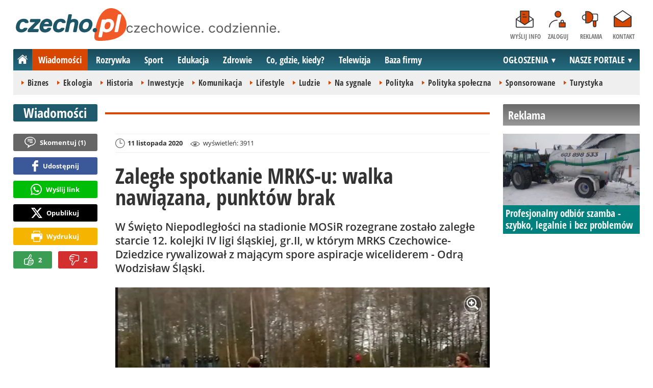

--- FILE ---
content_type: text/html; charset=UTF-8
request_url: https://www.czecho.pl/wiadomosci/31807-zalegle-spotkanie-mrks-u-walka-nawiazana-punktow-brak-czechowice-dziedzice
body_size: 12487
content:
<!DOCTYPE html>
<html lang="pl-PL">

<head>
	<link rel="dns-prefetch" href="//connect.facebook.net">
	<link rel="dns-prefetch" href="//img.czecho.pl">
	<link rel="dns-prefetch" href="//galeria.czecho.pl">
	<link rel="dns-prefetch" href="//reklama.pless-intermedia.pl">
	<link rel="dns-prefetch" href="//s1.pless-intermedia.pl">
	<link rel="dns-prefetch" href="//pagead2.googlesyndication.com">
	<link rel="dns-prefetch" href="//google-analytics.com">
	<link rel="dns-prefetch" href="//komentarze.czecho.pl">
	<link rel="dns-prefetch" href="//cmp.optad360.io">
	<link rel="dns-prefetch" href="//get.optad360.io">
	<link rel="preload" href="/public/fonts/OpenSans-Bold.woff2" crossorigin="anonymous" as="font" type="font/woff2">
	<link rel="preload" href="/public/fonts/OpenSans-Regular.woff2" crossorigin="anonymous" as="font" type="font/woff2">
	<link rel="preload" href="/public/fonts/OpenSansCondensed-Bold.woff2" crossorigin="anonymous" as="font" type="font/woff2">
	<link rel="preload" as="style" href="/public/style-1.2.87.css">
	<link rel="preload" as="script" href="/public/scripts-1.0.50.js">
	<meta http-equiv="Content-Type" content="text/html; charset=utf-8" />
	<meta name="viewport" content="width=device-width,initial-scale=1">
			<!-- Google tag (gtag.js) -->
		<script async src="https://www.googletagmanager.com/gtag/js?id=G-HPKF178N85"></script>
		<script>
			window.dataLayer = window.dataLayer || [];

			function gtag() {
				dataLayer.push(arguments);
			}
			gtag('js', new Date());

			gtag('config', 'G-HPKF178N85');
		</script>
		<title>czecho.pl: Zaległe spotkanie MRKS-u: walka nawiązana, punktów brak - Czechowice-Dziedzice</title>
<meta property="og:type" content="article">
<meta property="og:title" content="Zaległe spotkanie MRKS-u: walka nawiązana, punktów brak">
<meta name="twitter:title" content="Zaległe spotkanie MRKS-u: walka nawiązana, punktów brak">
<meta name="description" content="W Święto Niepodległości na stadionie MOSiR rozegrane zostało zaległe starcie 12. kolejki IV ligi śląskiej, gr.II, w którym MRKS Czechowice-Dziedzice rywalizował z mającym spore aspiracje wiceliderem - Odrą Wodzisław Śląski.">
<meta property="og:description" content="W Święto Niepodległości na stadionie MOSiR rozegrane zostało zaległe starcie 12. kolejki IV ligi śląskiej, gr.II, w którym MRKS Czechowice-Dziedzice rywalizował z mającym spore aspiracje wiceliderem - Odrą Wodzisław Śląski.">
<meta name="twitter:description" content="W Święto Niepodległości na stadionie MOSiR rozegrane zostało zaległe starcie 12. kolejki IV ligi śląskiej, gr.II, w którym MRKS Czechowice-Dziedzice rywalizował z mającym spore aspiracje wiceliderem - Odrą Wodzisław Śląski.">
<meta name="keywords" content="MRKS Czechowice-Dziedzice, Piłka nożna, Czechowice-Dziedzice, Bramki:, MRKS:, Odra:, Żółte kartki:">
<meta property="og:url" content="https://www.czecho.pl/wiadomosci/31807-zalegle-spotkanie-mrks-u-walka-nawiazana-punktow-brak-czechowice-dziedzice">
<meta name="thumbnailUrl" content="https://img.czecho.pl/ib/fff5e208cce838decfaf736684cd7e7b/7/2020/11/mrks_czechowice_dziedzice_odra_wodzislaw_slaski_walka_nawiazana_punktow_brak_0dcb.jpg">
<meta property="og:image" content="https://img.czecho.pl/2020/11/mrks_czechowice_dziedzice_odra_wodzislaw_slaski_walka_nawiazana_punktow_brak_0dcb.jpg">
<meta name="twitter:image" content="https://img.czecho.pl/2020/11/mrks_czechowice_dziedzice_odra_wodzislaw_slaski_walka_nawiazana_punktow_brak_0dcb.jpg">
<meta property="og:image:alt" content="MRKS Czechowice-Dziedzice - Odra Wodzisław Śląski: walka nawiązana, punktów brak">
<meta property="article:publisher" content="https://www.facebook.com/pages/czechopl/104279839625162">
<meta name="pubdate" content="2020-11-11T19:10:00+01:00">
<meta property="article:published_time" content="2020-11-11T19:10:00+01:00">
<meta name="lastmod" content="2020-11-11T19:10:00+01:00">
<meta property="article:modified_time" content="2020-11-11T19:10:00+01:00">
<meta name="author" content="BM / czecho.pl">
<meta property="article:tag" content="MRKS Czechowice-Dziedzice">
<meta property="article:tag" content="Piłka nożna">
<meta property="article:tag" content="Czechowice-Dziedzice">
<meta property="article:tag" content="Bramki:">
<meta property="article:tag" content="MRKS:">
<meta property="article:tag" content="Odra:">
<meta property="article:tag" content="Żółte kartki:">
<meta property="og:site_name" content="www.czecho.pl">
<meta name="language" content="pl_PL">
<meta property="og:locale"  content="pl_PL">
<meta property="fb:pages" content="104279839625162">
<meta property="fb:app_id" content="417604469497794">
<link rel="canonical" href="https://www.czecho.pl/wiadomosci/31807-zalegle-spotkanie-mrks-u-walka-nawiazana-punktow-brak-czechowice-dziedzice">
<meta name="twitter:card" content="summary_large_image">
<meta name="twitter:site" content="@czecho_pl">
<meta name="robots" content="index,follow,all,max-snippet:-1,max-image-preview:large">
<script type="application/ld+json">
{"@context":"https:\/\/schema.org","@type":"NewsArticle","mainEntityOfPage":{"@type":"WebPage","@id":"https:\/\/www.czecho.pl\/wiadomosci\/31807-zalegle-spotkanie-mrks-u-walka-nawiazana-punktow-brak-czechowice-dziedzice"},"headline":"Zaleg\u0142e spotkanie MRKS-u: walka nawi\u0105zana, punkt\u00f3w brak","image":{"@type":"ImageObject","url":"https:\/\/img.czecho.pl\/2020\/11\/mrks_czechowice_dziedzice_odra_wodzislaw_slaski_walka_nawiazana_punktow_brak_0dcb.jpg"},"thumbnail":{"@type":"ImageObject","url":"https:\/\/img.czecho.pl\/ib\/fff5e208cce838decfaf736684cd7e7b\/7\/2020\/11\/mrks_czechowice_dziedzice_odra_wodzislaw_slaski_walka_nawiazana_punktow_brak_0dcb.jpg","width":300,"height":156},"datePublished":"2020-11-11T19:10:00+01:00","dateModified":"2020-11-11T19:10:00+01:00","author":{"@type":"Person","name":"BM \/ czecho.pl"},"description":"W \u015awi\u0119to Niepodleg\u0142o\u015bci na stadionie MOSiR rozegrane zosta\u0142o zaleg\u0142e starcie 12. kolejki IV ligi \u015bl\u0105skiej, gr.II, w kt\u00f3rym MRKS Czechowice-Dziedzice rywalizowa\u0142 z maj\u0105cym spore aspiracje wiceliderem - Odr\u0105 Wodzis\u0142aw \u015al\u0105ski.","publisher":{"@context":"https:\/\/schema.org","@type":"NewsMediaOrganization","url":"https:\/\/www.czecho.pl","name":"czecho.pl","description":"czecho.pl | czechowice. codziennie. Lokalne informacje, wiadomo\u015bci, wydarzenia. Najwa\u017cniejsze informacje z Czechowice-Dziedzic i okolic. Wiadomo\u015bci, wydarzenia, komunikaty, aktualno\u015bci drogowe, sport, biznes i \u017cycie miasta. czecho.pl | czechowice. codziennie.","email":"redakcja@czecho.pl","telephone":"+48322128893","image":["https:\/\/www.czecho.pl\/public\/img\/czecho.svg","https:\/\/www.czecho.pl\/public\/img\/czecho-white.svg"],"logo":{"@type":"ImageObject","url":"https:\/\/www.czecho.pl\/public\/img\/czecho.png","width":1025,"height":307,"caption":"Logo czecho.pl"},"address":[{"@type":"PostalAddress","streetAddress":"Bielska 10","addressLocality":"Pszczyna","addressRegion":"\u015al\u0105skie","postalCode":"43-200","addressCountry":{"@type":"Country","name":"PL"}}],"sameAs":["https:\/\/www.facebook.com\/czechopl\/","https:\/\/www.instagram.com\/czecho.pl\/","https:\/\/twitter.com\/czecho_pl","https:\/\/www.youtube.com\/user\/czechowicetv"],"parentOrganization":{"@type":"Organization","name":"pless intermedia Tomasz Klimczak","url":"https:\/\/www.pless-intermedia.pl\/","email":"biuro@pless-intermedia.pl","address":[{"@type":"PostalAddress","streetAddress":"Bielska 10","addressLocality":"Pszczyna","addressRegion":"\u015al\u0105skie","postalCode":"43-200","addressCountry":{"@type":"Country","name":"PL"}}],"logo":{"@type":"ImageObject","url":"https:\/\/pless-intermedia.pl\/pless-intermedia.svg","width":1024,"height":420,"caption":"Logo pless intermedia"},"sameAs":["https:\/\/www.facebook.com\/pless.intermedia\/"]}}}
</script>
	<link rel="icon" type="image/png" href="/public/img/favicons/favicon-96x96.png" sizes="96x96" />
	<link rel="icon" type="image/svg+xml" href="/public/img/favicons/favicon.svg" />
	<link rel="shortcut icon" href="/public/img/favicons/favicon.ico" />
	<link rel="apple-touch-icon" sizes="180x180" href="/public/img/favicons/apple-touch-icon.png" />
	<meta name="apple-mobile-web-app-title" content="czecho.pl" />
	<link rel="manifest" href="/public/img/favicons/site.webmanifest" />
	<link rel="stylesheet" type="text/css" href="/public/style-1.2.87.css">	
			<link rel="stylesheet" media="print" type="text/css" href="/public/artykul_print.css">
		<script src="/public/scripts-1.0.50.js"></script>
	<link rel="alternate" type="application/rss+xml" title="Czecho.pl (RSS 2.0)" href="https://www.czecho.pl/rss.xml" />
		<script>
					const theme = (window.matchMedia('(max-width:1010px)').matches) ? 'black' : 'white';
			</script>
	<script async src="https://fundingchoicesmessages.google.com/i/pub-7973022587511598?ers=1"></script><script>(function() {function signalGooglefcPresent() {if (!window.frames['googlefcPresent']) {if (document.body) {const iframe = document.createElement('iframe'); iframe.style = 'width: 0; height: 0; border: none; z-index: -1000; left: -1000px; top: -1000px;'; iframe.style.display = 'none'; iframe.name = 'googlefcPresent'; document.body.appendChild(iframe);} else {setTimeout(signalGooglefcPresent, 0);}}}signalGooglefcPresent();})();</script>
	<meta name="publication-media-verification" content="a06992df4ff640d0b006bed82adade14">
</head>
<body>
	<script>
		document.body.classList.add(theme);
	</script>
	<div class="page">
							   <header class="top" style="position:relative;">
			   	<div class="logo-nav">
			   					   			<div id="logo">
			   				<a class="d1" href="https://www.czecho.pl" title="czecho.pl - medium nr 1 w Czechowicach-Dziedzicach">
			   					czecho.pl - medium nr 1 w Czechowicach-Dziedzicach
								<img width="217" height="65" alt="czecho.pl" />
			   					<script>
			   						const now = new Date();
			   						let logo_src = '/public/img/czecho';
			   						if (theme === 'black') logo_src += '-white';
			   						if (['1-5', '2-5', '3-5', '11-11'].includes(`${now.getDate()}-${now.getMonth() + 1}`)) logo_src += '-polska';
			   						document.querySelector('a.d1 img').src=`${logo_src}.svg`;
			   					</script>
			   				</a>
							<span class="czechowice_codziennie">
								<img width="300" height="20" alt="czechowice. codziennie."/>
								<script>
									document.querySelector('span.czechowice_codziennie img').src=(theme == 'black') ? '/public/img/czechowice-codziennie-white.svg' : '/public/img/czechowice-codziennie.svg';    							
								</script>
							</span>		
						</div>
			   					   		<nav id="iconsMenu">
			   			<ul>
			   							   					<li class="icon1">
			   						<a href="/wyslijinfo" rel="nofollow">Wyślij info</a>
			   					</li>
			   							   							   					<li class="icon2">
			   						<a href="//www.czecho.pl/zaloguj" rel="nofollow">Zaloguj</a>
			   					</li>
			   							   				<li class="icon3">
			   					<a href="https://www.czecho.pl/reklama">Reklama</a>
			   				</li>
			   				<li class="icon4">
			   					<a href="https://www.czecho.pl/kontakt">Kontakt</a>
			   				</li>
			   			</ul>
			   		</nav>
			   	</div>
			   	 <div class="menu-position-holder"> <div class="menu-mobile-layer"> <div class="menu-wrapper"> <div class="menu-belka"> <nav id="mainMenu"> <a href="#" class="menu-mobile-btn">Menu</a> <ul class="menu-mobile-submenu"> <li menu-id="glowna" class="menu-item-link"><a href="https://www.czecho.pl" class="home"><span>Strona główna</span></a></li><li menu-id="wiadomosci" class="menu-item-link with-submenu"><a href="https://www.czecho.pl/wiadomosci">Wiadomości</a><div class="menu-tematy-mobile tematy-1"><ul><li id="t1"><a href="https://www.czecho.pl/wiadomosci/temat/1-biznes">Biznes</a></li><li id="t4"><a href="https://www.czecho.pl/wiadomosci/temat/4-ekologia">Ekologia</a></li><li id="t5"><a href="https://www.czecho.pl/wiadomosci/temat/5-historia">Historia</a></li><li id="t6"><a href="https://www.czecho.pl/wiadomosci/temat/6-inwestycje">Inwestycje</a></li><li id="t7"><a href="https://www.czecho.pl/wiadomosci/temat/7-komunikacja">Komunikacja</a></li><li id="t113"><a href="https://www.czecho.pl/wiadomosci/temat/113-lifestyle">Lifestyle</a></li><li id="t8"><a href="https://www.czecho.pl/wiadomosci/temat/8-ludzie">Ludzie</a></li><li id="t11"><a href="https://www.czecho.pl/wiadomosci/temat/11-na-sygnale">Na sygnale</a></li><li id="t12"><a href="https://www.czecho.pl/wiadomosci/temat/12-polityka">Polityka</a></li><li id="t13"><a href="https://www.czecho.pl/wiadomosci/temat/13-polityka-spoleczna">Polityka społeczna</a></li><li id="t60"><a href="https://www.czecho.pl/wiadomosci/temat/60-sponsorowane">Sponsorowane</a></li><li id="t17"><a href="https://www.czecho.pl/wiadomosci/temat/17-turystyka">Turystyka</a></li></ul></div></li> <li menu-id="rozrywka" class="menu-item-link with-submenu"><a href="https://www.czecho.pl/rozrywka">Rozrywka</a><div class="menu-tematy-mobile tematy-2"><ul><li id="t23"><a href="https://www.czecho.pl/rozrywka/temat/23-artysci">Artyści</a></li><li id="t75"><a href="https://www.czecho.pl/rozrywka/temat/75-dla-dzieci">Dla dzieci</a></li><li id="t109"><a href="https://www.czecho.pl/rozrywka/temat/109-dla-seniorow">Dla seniorów</a></li><li id="t18"><a href="https://www.czecho.pl/rozrywka/temat/18-imprezy">Imprezy</a></li><li id="t19"><a href="https://www.czecho.pl/rozrywka/temat/19-kabarety">Kabarety</a></li><li id="t20"><a href="https://www.czecho.pl/rozrywka/temat/20-kina">Kina</a></li><li id="t21"><a href="https://www.czecho.pl/rozrywka/temat/21-koncerty">Koncerty</a></li><li id="t64"><a href="https://www.czecho.pl/rozrywka/temat/64-konkursy">Konkursy</a></li><li id="t24"><a href="https://www.czecho.pl/rozrywka/temat/24-podroze">Podróże</a></li><li id="t25"><a href="https://www.czecho.pl/rozrywka/temat/25-restauracje">Restauracje</a></li><li id="t26"><a href="https://www.czecho.pl/rozrywka/temat/26-spektakle">Spektakle</a></li><li id="t27"><a href="https://www.czecho.pl/rozrywka/temat/27-warsztaty">Warsztaty</a></li><li id="t79"><a href="https://www.czecho.pl/rozrywka/temat/79-wyklady">Wykłady</a></li><li id="t28"><a href="https://www.czecho.pl/rozrywka/temat/28-wystawy">Wystawy</a></li><li id="t68"><a href="https://www.czecho.pl/rozrywka/temat/68-zabawy-festyny">Zabawy, festyny</a></li></ul></div></li> <li menu-id="sport" class="menu-item-link with-submenu"><a href="https://www.czecho.pl/sport">Sport</a><div class="menu-tematy-mobile tematy-3"><ul><li id="t107"><a href="https://www.czecho.pl/sport/temat/107-fitness">Fitness</a></li><li id="t66"><a href="https://www.czecho.pl/sport/temat/66-lekkoatletyka">Lekkoatletyka</a></li><li id="t115"><a href="https://www.czecho.pl/sport/temat/115-nordic-walking">Nordic walking</a></li><li id="t31"><a href="https://www.czecho.pl/sport/temat/31-pilka-nozna">Piłka nożna</a></li><li id="t33"><a href="https://www.czecho.pl/sport/temat/33-siatkowka">Siatkówka</a></li><li id="t34"><a href="https://www.czecho.pl/sport/temat/34-sporty-walki">Sporty walki</a></li><li id="t35"><a href="https://www.czecho.pl/sport/temat/35-sporty-wodne">Sporty wodne</a></li><li id="t114"><a href="https://www.czecho.pl/sport/temat/114-strzelectwo">Strzelectwo</a></li><li id="t110"><a href="https://www.czecho.pl/sport/temat/110-taniec">Taniec</a></li></ul></div></li> <li menu-id="edukacja" class="menu-item-link menu-wiecej-item with-submenu"><a href="https://www.czecho.pl/edukacja">Edukacja</a><div class="menu-tematy-mobile tematy-7"><ul><li id="t84"><a href="https://www.czecho.pl/edukacja/temat/84-zlobek">Żłobek</a></li><li id="t85"><a href="https://www.czecho.pl/edukacja/temat/85-przedszkole">Przedszkole</a></li><li id="t86"><a href="https://www.czecho.pl/edukacja/temat/86-podstawowka">Podstawówka</a></li><li id="t87"><a href="https://www.czecho.pl/edukacja/temat/87-gimnazjum">Gimnazjum</a></li><li id="t88"><a href="https://www.czecho.pl/edukacja/temat/88-srednia">Średnia</a></li><li id="t89"><a href="https://www.czecho.pl/edukacja/temat/89-studia">Studia</a></li><li id="t90"><a href="https://www.czecho.pl/edukacja/temat/90-dla-doroslych">Dla dorosłych</a></li><li id="t91"><a href="https://www.czecho.pl/edukacja/temat/91-dla-nauczycieli">Dla nauczycieli</a></li></ul></div></li> <li menu-id="zdrowie" class="menu-item-link menu-wiecej-item with-submenu"><a href="https://www.czecho.pl/zdrowie">Zdrowie</a></li> <li menu-id="cgk" class="menu-item-link menu-wiecej-item"><a href="https://www.czecho.pl/cgk">Co, gdzie, kiedy?</a></li> <li menu-id="wideo" class="menu-item-link menu-wiecej-item with-submenu"><a href="https://www.czechowice.tv/">Telewizja</a><div class="menu-tematy-mobile tematy-4"><ul><li id="t36"><a href="https://www.czechowice.tv/temat/36-bez-komentarza">Bez komentarza</a></li><li id="t112"><a href="https://www.czechowice.tv/temat/112-firmy">Firmy</a></li><li id="t46"><a href="https://www.czechowice.tv/temat/46-muzyka">Muzyka</a></li><li id="t38"><a href="https://www.czechowice.tv/temat/38-rozrywka-kultura">Rozrywka, kultura</a></li><li id="t63"><a href="https://www.czechowice.tv/temat/63-sondy">Sondy</a></li><li id="t45"><a href="https://www.czechowice.tv/temat/45-sport-rekreacja">Sport, rekreacja</a></li><li id="t49"><a href="https://www.czechowice.tv/temat/49-wywiady">Wywiady</a></li></ul></div></li> <li menu-id="firmy" class="menu-item-link menu-wiecej-item"><a href="https://www.czechowice.biz/">Baza firmy</a></li> <li menu-id="najnowsze" class="menu-item-link mobile-only"><a href="https://www.czecho.pl/najnowsze">Najnowsze</a></li> <li menu-id="goracetematy" class="menu-item-link mobile-only"><a href="https://www.czecho.pl/goracetematy">Gorące tematy</a><div class="menu-tematy-mobile menu-lata-mobile desktop-only"><ul><li id="r2025"><a href="https://www.czecho.pl/goracetematy/rok/2025">2025</a></li><li id="r2024"><a href="https://www.czecho.pl/goracetematy/rok/2024">2024</a></li><li id="r2023"><a href="https://www.czecho.pl/goracetematy/rok/2023">2023</a></li><li id="r2022"><a href="https://www.czecho.pl/goracetematy/rok/2022">2022</a></li><li id="r2021"><a href="https://www.czecho.pl/goracetematy/rok/2021">2021</a></li><li id="r2020"><a href="https://www.czecho.pl/goracetematy/rok/2020">2020</a></li><li id="r2019"><a href="https://www.czecho.pl/goracetematy/rok/2019">2019</a></li><li id="r2018"><a href="https://www.czecho.pl/goracetematy/rok/2018">2018</a></li><li id="r2017"><a href="https://www.czecho.pl/goracetematy/rok/2017">2017</a></li><li id="r2016"><a href="https://www.czecho.pl/goracetematy/rok/2016">2016</a></li><li id="r2015"><a href="https://www.czecho.pl/goracetematy/rok/2015">2015</a></li><li id="r2014"><a href="https://www.czecho.pl/goracetematy/rok/2014">2014</a></li><li id="r2013"><a href="https://www.czecho.pl/goracetematy/rok/2013">2013</a></li><li id="r2012"><a href="https://www.czecho.pl/goracetematy/rok/2012">2012</a></li><li id="r2011"><a href="https://www.czecho.pl/goracetematy/rok/2011">2011</a></li></ul></div></li> <li menu-id="najpopularniejsze" class="menu-item-link mobile-only"><a href="https://www.czecho.pl/najpopularniejsze">Najpopularniejsze</a><div class="menu-tematy-mobile menu-czas-mobile desktop-only"><ul><li id="c1"><a href="https://www.czecho.pl/najpopularniejsze/czas/1">7 dni</a></li><li id="c2"><a href="https://www.czecho.pl/najpopularniejsze/czas/2">30 dni</a></li><li id="c3"><a href="https://www.czecho.pl/najpopularniejsze/czas/3">3 miesiące</a></li><li id="c4"><a href="https://www.czecho.pl/najpopularniejsze/czas/4">6 miesięcy</a></li><li id="c5"><a href="https://www.czecho.pl/najpopularniejsze/czas/5">1 rok</a></li><li id="c6"><a href="https://www.czecho.pl/najpopularniejsze/czas/6">2 lata</a></li><li id="c7"><a href="https://www.czecho.pl/najpopularniejsze/czas/7">5 lat</a></li><li id="c8"><a href="https://www.czecho.pl/najpopularniejsze/czas/8">10 lat</a></li><li id="c9"><a href="https://www.czecho.pl/najpopularniejsze/czas/9">15 lat</a></li><li id="c14"><a href="https://www.czecho.pl/najpopularniejsze/czas/14">20 lat</a></li></ul></div></li> <li menu-id="reklama" class="menu-item-link mobile-only"><a href="https://www.czecho.pl/reklama">Reklama</a></li> <li menu-id="kontakt" class="menu-item-link mobile-only"><a href="https://www.czecho.pl/kontakt">Kontakt</a></li> </ul> <div id="menuWiecej" class="menu-item-with-submenu"> <a href="#" class="triangle down">Więcej</a> <ul> <li menu-id="edukacja"><a href="https://www.czecho.pl/edukacja">Edukacja</a></li> <li menu-id="zdrowie"><a href="https://www.czecho.pl/zdrowie">Zdrowie</a></li> <li menu-id="cgk"><a href="https://www.czecho.pl/cgk">Co, gdzie, kiedy?</a></li> <li menu-id="wideo"><a href="https://www.czechowice.tv/">Telewizja</a></li> <li menu-id="firmy"><a href="http://www.czechowice.biz/">Baza firm</a></li> </ul> </div> <div id="menuPortale" class="menu-item-with-submenu"> <a href="#" class="triangle down">NASZE PORTALE</a> <ul><li><a href="https://www.beskidy.cafe">beskidy.cafe</a></li><li><a href="https://www.bielskiedrogi.pl">bielskiedrogi.pl</a></li><li><a href="https://www.bielsko.info">bielsko.info</a></li><li><a href="https://www.brenna.info">brenna.info</a></li> <li><a href="https://www.cieszyn.news">cieszyn.news</a></li><li><a href="https://www.czecho.pl">czecho.pl</a></li> <li><a href="https://www.pless.pl">pless.pl</a></li> <li><a href="https://www.tychy.info">tychy.info</a></li> </ul> </div> <div id="menuOgloszenia" class="menu-item-with-submenu"> <a href="https:https://www.czecho.pl/ogloszenia/" class="triangle down">OGŁOSZENIA</a> <ul><li><a href="https://www.djfranek.pl/">Co,&nbsp;gdzie,&nbsp;kiedy?</a></li> <li><a href="https://wujekfranek.pl/">Drobne</a></li> <li><a href="https://turboportal.pl/">Motoryzacja</a></li> <li><a href="https://mojelokum.pl">Nieruchomości</a></li> <li><a href="https://mojapraca.pl">Praca</a></li> <li><a href="http://zloteobraczki.pl">Wesele</a></li> </ul> </div> </nav> </div> </div> </div> </div> <div class="menu-tematy-desktop"></div>			   		<script>
			   			$('#mainMenu [menu-id="wiadomosci"] > a').addClass('active');
			   			if ($('#mainMenu [menu-id="wiadomosci"]').has('.menu-tematy-mobile ul')) {
			   				$('.menu-tematy-desktop').html($('#mainMenu [menu-id="wiadomosci"] .menu-tematy-mobile ul').clone());
			   			}
			   		</script>
			   				   	
			   </header><section class="sidebar">
    <header class="belka-gray" style="margin-bottom:1rem;"><a href="https://www.czecho.pl/reklama">
            <h2>Reklama</h2>
        </a></header>
    <div class="artykul-sponsorowany" style="margin-bottom:1.5rem;">
        <article class="zajawka zajawka-reklama"><figure><a href="/wiadomosci/48861-profesjonalny-odbior-szamba-szybko-legalnie-i-bez-problemow" class="thumb"><img loading="lazy" src="https://img.czecho.pl/ib/cce7cd2f66580325673e24fa8594438c/7/0/123/2016/1172/2026/01/f_r_b_h_uslugi_transportowe_912f.jpg" alt="F.R.B.H. Usługi Transportowe" width="300" height="156"></a></figure><header><h3><a href="/wiadomosci/48861-profesjonalny-odbior-szamba-szybko-legalnie-i-bez-problemow">Profesjonalny odbiór szamba - szybko, legalnie i bez problemów</a></h3></header></article>    </div>
    <div class="skyscraper-start">
        <div class="skyscraper-lock">
            <div class="reklama-mod">
                <div class="blok-r blok-billboard-google"><script async src="//pagead2.googlesyndication.com/pagead/js/adsbygoogle.js"></script>
<!-- czecho / strona główna / billboard -->
<ins class="adsbygoogle"
style="display:block;height:280px;"
data-ad-client="ca-pub-7973022587511598"
data-ad-slot="2236327820"
data-ad-format="horizontal,rectangle"
data-full-width-responsive="false"></ins>
<script>
(adsbygoogle = window.adsbygoogle || []).push({});
</script></div>                <div class="wrapper-row blok-r blok-link-rotacyjny" data-ads-id="2972dc331ef0a0158895ee43f736d4dd">
<a href="https://www.czecho.pl/a.php?k=2972dc331ef0a0158895ee43f736d4dd&e=52zZyd3SlKi23WiOrI5k7LPgwPhpHTOWOfUP06jFviM%3D" target="_blank">
	<figure><img width="120" height="90" src="https://s1.pless-intermedia.pl/public/banner/594/b87ede22142cac55ed71de58beb207de.gif" alt="praca,bielsko,czechowice,pszczyna,tychy" loading="lazy"/></figure>
	<header>		
	<h4>PRACA - lokalne ogłoszenia - mojapraca.pl</h4>		
	Tychy | Pszczyna | Czechowice | Bielsko | Cieszyn
	</header>
</a>	
	</div>            </div>
        </div>
    </div>
    <script>
        function s12() {
            const scrollHeight = $(window).scrollTop() + 52;
            const assideOffsetTop = $('.skyscraper-start').offset().top;
            const skyscraperHeight = $('.skyscraper-lock').height();
            const footerOffsetTop = $('.page>footer').offset().top - 15;
            if ($('.skyscraper-start').is(':visible') && $(window).height() > skyscraperHeight && footerOffsetTop - assideOffsetTop > skyscraperHeight + 40) {
                $('.skyscraper-lock').css({
                    'width': $('.skyscraper-start').width()
                });
                if (footerOffsetTop - scrollHeight < skyscraperHeight) {
                    $('.skyscraper-lock').removeClass('skyscraper-stay-on-top').css({
                        position: 'absolute',
                        top: (footerOffsetTop - assideOffsetTop - skyscraperHeight) + 'px'
                    });
                } else {
                    $('.skyscraper-lock').css({
                        position: '',
                        top: ''
                    });
                    if (scrollHeight > assideOffsetTop) {
                        $('.skyscraper-lock').addClass('skyscraper-stay-on-top');
                    } else {
                        $('.skyscraper-lock').removeClass('skyscraper-stay-on-top');
                    }
                }
            } else {
                $('.skyscraper-lock').removeClass('skyscraper-stay-on-top').css({
                    position: '',
                    top: '',
                    'width': ''
                });
            }
        }
        $(document).ready(function() {
            $(window).resize(s12);
            $(window).scroll(s12);
            s12();
                            if ($('.blok-skyscraper-pod-leadem').length) {
                    var wiezowiec_move_uder_lead_status = 1;

                    function wiezowiec_move_uder_lead() {
                        if ($(document).width() > 1010 && wiezowiec_move_uder_lead_status == 2) {
                            $('.skyscraper-lock').prepend($('.blok-skyscraper-pod-leadem .reklama-mod'));
                            $('.blok-skyscraper-pod-leadem').hide();
                            wiezowiec_move_uder_lead_status = 1;
                        } else if ($(document).width() <= 1010 && wiezowiec_move_uder_lead_status == 1) {
                            $('.blok-skyscraper-pod-leadem').html($('.skyscraper-lock .reklama-mod'));
                            $('.blok-skyscraper-pod-leadem').show();
                            wiezowiec_move_uder_lead_status = 2;
                        }
                    }
                    wiezowiec_move_uder_lead();
                    $(window).resize(function() {
                        wiezowiec_move_uder_lead(false);
                    });
                }
                    });
    </script>
</section><main>
	<header class="pasek-red-artykul">
		<h2><a href="/wiadomosci">Wiadomości</a></h2>
	</header>
	<section class="wrapper">
											<div class="blok-artykul blok-artykul-z-akcjami">
						<div class="artykul-akcje artykul-akcje-desktop sticky"><ul><li><a href="#komentarze" class="comment"><span>Skomentuj (</span>1<span>)</span></a></li><li><a class="facebook fb-share-button-static" href="javascript:void(0)" data-href="https://www.czecho.pl/wiadomosci/31807-zalegle-spotkanie-mrks-u-walka-nawiazana-punktow-brak-czechowice-dziedzice" ><span>Udostępnij</span></a></li><li><a class="whatsapp" href="https://wa.me/?text=Zaleg%C5%82e+spotkanie+MRKS-u%3A+walka+nawi%C4%85zana%2C+punkt%C3%B3w+brak%0Ahttps%3A%2F%2Fwww.czecho.pl%2Fwiadomosci%2F31807-zalegle-spotkanie-mrks-u-walka-nawiazana-punktow-brak-czechowice-dziedzice" target="_blank" rel="noreferrer"><span>Wyślij link</span></a></li><li><a class="x" href="https://twitter.com/intent/tweet?text=Zaleg%C5%82e+spotkanie+MRKS-u%3A+walka+nawi%C4%85zana%2C+punkt%C3%B3w+brak%0Ahttps%3A%2F%2Fwww.czecho.pl%2Fwiadomosci%2F31807-zalegle-spotkanie-mrks-u-walka-nawiazana-punktow-brak-czechowice-dziedzice" target="_blank" rel="noreferrer"><span>Opublikuj</span></a></li><li><a class="print" href="javascript:window.print();" ><span>Wydrukuj</span></a></li><li id="a31807" class="vote-off"><a href="javascript:void(0);" class="vote-up">2</a><a href="javascript:void(0);" class="vote-down">2</a></li></ul></div>		<script>
		$(document).ready(function(){
			function stick_artykul_akcje(){
				let elems = document.querySelector("div.artykul-akcje.sticky ul");
				if(elems.offsetHeight<window.innerHeight){
					let elemh = document.querySelector("div.artykul-akcje.sticky");
					let recth = elemh.getBoundingClientRect();
					let rects = elems.getBoundingClientRect();
					if(recth.bottom<$(elems).height()+56) elems.className='stic-bottom';
					else if(recth.top-56<0) elems.className='stic';
					else elems.className='';
				}
			}
			$(window).resize(stick_artykul_akcje);
			$(window).scroll(stick_artykul_akcje);
			stick_artykul_akcje();
		})
	</script><article class="artykul">
<div class="artykul-opcje"><ul><li class="ico-date-gray s" title="Data dodania">11 listopada 2020</li><li class="ico-seen-gray" title="Wyświetleń"><ins class="hide-mobile-479">wyświetleń: </ins>3911</li></ul></div><header>
	<h1>Zaległe spotkanie MRKS-u: walka nawiązana, punktów brak</h1>
			<p>W Święto Niepodległości na stadionie MOSiR rozegrane zostało zaległe starcie 12. kolejki IV ligi śląskiej, gr.II, w którym MRKS Czechowice-Dziedzice rywalizował z mającym spore aspiracje wiceliderem - Odrą Wodzisław Śląski.</p>
</header>
	<div class="artykul-akcje artykul-akcje-mobile"><ul><li><a href="#komentarze" class="comment"><span>Skomentuj (</span>1<span>)</span></a></li><li><a class="facebook fb-share-button-static" href="javascript:void(0)" data-href="https://www.czecho.pl/wiadomosci/31807-zalegle-spotkanie-mrks-u-walka-nawiazana-punktow-brak-czechowice-dziedzice" ><span>Udostępnij</span></a></li><li><a class="whatsapp" href="https://wa.me/?text=Zaleg%C5%82e+spotkanie+MRKS-u%3A+walka+nawi%C4%85zana%2C+punkt%C3%B3w+brak%0Ahttps%3A%2F%2Fwww.czecho.pl%2Fwiadomosci%2F31807-zalegle-spotkanie-mrks-u-walka-nawiazana-punktow-brak-czechowice-dziedzice" target="_blank" rel="noreferrer"><span>Wyślij link</span></a></li><li><a class="x" href="https://twitter.com/intent/tweet?text=Zaleg%C5%82e+spotkanie+MRKS-u%3A+walka+nawi%C4%85zana%2C+punkt%C3%B3w+brak%0Ahttps%3A%2F%2Fwww.czecho.pl%2Fwiadomosci%2F31807-zalegle-spotkanie-mrks-u-walka-nawiazana-punktow-brak-czechowice-dziedzice" target="_blank" rel="noreferrer"><span>Opublikuj</span></a></li><li><a class="print" href="javascript:window.print();" ><span>Wydrukuj</span></a></li><li id="a31807" class="vote-off"><a href="javascript:void(0);" class="vote-up">2</a><a href="javascript:void(0);" class="vote-down">2</a></li></ul></div>	<div class="blok-skyscraper-pod-leadem blok-r-wrapper" data-label="REKLAMA"></div>
<div class="artykul-tresc">
	<figure class="imageWrapper"><a href="https://img.czecho.pl/ib/31c126286411395d4ec6544818a33bbb/2/2020/11/mrks_czechowice_dziedzice_odra_wodzislaw_slaski_walka_nawiazana_punktow_brak_0dcb.jpg" title="MRKS Czechowice-Dziedzice - Odra Wodzisław Śląski - 11.11.2020" autor="fot. MRKS Czechowice-Dziedzice" rel="lightbox"><img class="zdjecie-w-tresci" loading="lazy" src="https://img.czecho.pl/ib/84c794c4235eecd0740448011a0519c4/9/2020/11/mrks_czechowice_dziedzice_odra_wodzislaw_slaski_walka_nawiazana_punktow_brak_0dcb.jpg" alt="MRKS Czechowice-Dziedzice - Odra Wodzisław Śląski: walka nawiązana, punktów brak" /><span class="ico_lupa"></span></a><figcaption><span class="caption">MRKS Czechowice-Dziedzice - Odra Wodzisław Śląski - 11.11.2020</span> &middot; <em>fot. <span>MRKS Czechowice-Dziedzice</span></em></figcaption>
<script type="application/ld+json">
{"@context":"https:\/\/schema.org\/","@type":"ImageObject","contentUrl":"https:\/\/img.czecho.pl\/ib\/31c126286411395d4ec6544818a33bbb\/2\/2020\/11\/mrks_czechowice_dziedzice_odra_wodzislaw_slaski_walka_nawiazana_punktow_brak_0dcb.jpg","creditText":"MRKS Czechowice-Dziedzice","caption":"MRKS Czechowice-Dziedzice - Odra Wodzis\u0142aw \u015al\u0105ski: walka nawi\u0105zana, punkt\u00f3w brak"}
</script>
</figure><br />
<br />
Środowa potyczka zaczęła się niepomyślnie dla gospodarzy, bowiem już w 4. minucie centrę z rzutu rożnego skutecznie głową sfinalizował Arkadiusz Lalko. Tym razem ambitnie poczynający sobie czechowiczanie zdołali w dalszym fragmencie meczu wyjść kilka razy z opresji obronną ręką, zaś sami w 67. minucie po uderzeniu Michała Przemyka z dystansu doprowadzili do wyrównania.<br />
<br />
Niestety "ostatnie słowo" należało do rywala, bowiem w 84. minucie ze skuteczną dobitką głową wybronionego przez bramkarza MRKS-u strzału z rzutu wolnego pospieszył Adrian Tabala i podopieczni Jarosława Kupisa pomimo nawiązania równorzędnej walki z głównym faworytem rozgrywek, musieli pogodzić się z porażką 1:2 (0:1).<br />
<br />
<strong>MRKS Czechowice-Dziedzice - Odra Wodzisław Śląski Sp. z o.o 1:2 (0:1)<br />
</strong><br />
<strong>Bramki:</strong> 0:1 Lalko (4 min. - głową), 1:1 Przemyk (67 min.), 1:2 Tabala (84 min. - głową)<br />
<br />
<strong>MRKS:</strong> 1. Jakub Świerczek - 13. Mateusz Wójcik, 5. Mateusz Wrana, 20. Mateusz Kubica, 10. Michał Przemyk - 7. Jakub Raszka, 8. Łukasz Szędzielarz, 2. Błażej Adamiec, 6. Mateusz Tomko (60′ 3. Daniel Bryczek), 11. Konrad Gondko - 17. Kamil Jonkisz (83′ 15. Mateusz Wajdzik)<br />
Trener: Jarosław Kupis<br />
<br />
<strong>Odra:</strong> 99. Maciej Kasperski - 7. Artur Gać, 20. Arkadiusz Lalko, 6. Mouhamadou Sadio, 77. Jakub Białas - 5. Paweł Zdunek, 8. Piotr Zieliński (88′ 3. Maciej Kłosek), 31. Koba Shalamberidze (72′ 16. Patryk Dudziński), 18. Damian Tarka (89′ Arkadiusz Woś), 9. Nico Abuladze - 10. Adrian Tabala<br />
Trener: Adam Burek<br />
<br />
<strong>Żółte kartki:</strong> Szędzielarz (48′), Wrana (80′) - Białas (11′), Lalko (12′), Shalamberidze (15′)
	
</div>
<footer><p class="autorzy">BM / czecho.pl</p><p class="zrodlo">źródło: mrks.czechowice.pl</p></footer>	<div class="artykul-akcje artykul-akcje-mobile"><ul><li><a href="#komentarze" class="comment"><span>Skomentuj (</span>1<span>)</span></a></li><li><a class="facebook fb-share-button-static" href="javascript:void(0)" data-href="https://www.czecho.pl/wiadomosci/31807-zalegle-spotkanie-mrks-u-walka-nawiazana-punktow-brak-czechowice-dziedzice" ><span>Udostępnij</span></a></li><li><a class="whatsapp" href="https://wa.me/?text=Zaleg%C5%82e+spotkanie+MRKS-u%3A+walka+nawi%C4%85zana%2C+punkt%C3%B3w+brak%0Ahttps%3A%2F%2Fwww.czecho.pl%2Fwiadomosci%2F31807-zalegle-spotkanie-mrks-u-walka-nawiazana-punktow-brak-czechowice-dziedzice" target="_blank" rel="noreferrer"><span>Wyślij link</span></a></li><li><a class="x" href="https://twitter.com/intent/tweet?text=Zaleg%C5%82e+spotkanie+MRKS-u%3A+walka+nawi%C4%85zana%2C+punkt%C3%B3w+brak%0Ahttps%3A%2F%2Fwww.czecho.pl%2Fwiadomosci%2F31807-zalegle-spotkanie-mrks-u-walka-nawiazana-punktow-brak-czechowice-dziedzice" target="_blank" rel="noreferrer"><span>Opublikuj</span></a></li><li><a class="print" href="javascript:window.print();" ><span>Wydrukuj</span></a></li><li id="a31807" class="vote-off"><a href="javascript:void(0);" class="vote-up">2</a><a href="javascript:void(0);" class="vote-down">2</a></li></ul></div><script>
	$(function() {
		$('a[rel="lightbox"]').lightBox();
		PlusMinus.init();
	});
</script>
			
</article>						<div class="blok-r-wrapper" data-label="REKLAMA"><script async src="//pagead2.googlesyndication.com/pagead/js/adsbygoogle.js"></script>
<!-- czecho / wiadomości -->
<ins class="adsbygoogle"
style="display:block"
data-ad-client="ca-pub-7973022587511598"
data-ad-slot="2988836014"
data-ad-format="rectangle"
data-full-width-responsive="false"></ins>
<script>
(adsbygoogle = window.adsbygoogle || []).push({});
</script></div>						
						<!-- tresc newsa -->
						<div class="zobacz-takze">
	<header class="pasek-red medium">
		<h2><span>ZOBACZ TAKŻE</span></h2>
	</header>
	<div class="content grid-3xn">
		<article class="zajawka"><figure><a href="/sport/48348-koniec-rundy-jesiennej-w-rozgrywkach-pilkarskich-mrks-mistrzem-jesieni-5-ligi-gr-2-bronow-czechowice-dziedzice-ligota-zabrzeg" class="thumb"><img loading="lazy" src="https://img.czecho.pl/ib/a1e16b2a943b1f6ff45058c03c6d3751/7/2025/11/mrks_czechowice_dziedzice_b790.jpg" alt="MRKS Czechowice-Dziedzice" width="300" height="156"></a></figure><header><h3><a href="/sport/48348-koniec-rundy-jesiennej-w-rozgrywkach-pilkarskich-mrks-mistrzem-jesieni-5-ligi-gr-2-bronow-czechowice-dziedzice-ligota-zabrzeg">Koniec rundy jesiennej w rozgrywkach piłkarskich. MRKS mistrzem jesieni 5. ligi gr. 2</a></h3></header></article><article class="zajawka"><figure><a href="/sport/48296-jakie-wyniki-padly-w-meczach-druzyn-pilkarskich-z-gminy-raport-z-8-oraz-9-listopada-bronow-czechowice-dziedzice-ligota-zabrzeg" class="thumb"><img loading="lazy" src="https://img.czecho.pl/ib/3bec7c5db26b0197055dc95d9222508d/7/2025/11/w_meczu_14_kolejki_v_ligi_slaskiej_gr_2_mrks_czechowice_dziedzice_zremisowal_z_forteca_swierklany_1_1_d325.jpg" alt="W meczu 14. kolejki V ligi śląskiej, gr. 2 MRKS Czechowice-Dziedzice zremisował z Fortecą Świerklany 1:1" width="300" height="156"></a></figure><header><h3><a href="/sport/48296-jakie-wyniki-padly-w-meczach-druzyn-pilkarskich-z-gminy-raport-z-8-oraz-9-listopada-bronow-czechowice-dziedzice-ligota-zabrzeg">Jakie wyniki padły w meczach drużyn piłkarskich z gminy? Raport z 8 oraz 9 listopada</a></h3></header></article><article class="zajawka"><figure><a href="/sport/48245-podsumowanie-pilkarskiego-weekendu-raport-z-2-listopada-bronow-czechowice-dziedzice-ligota-zabrzeg" class="thumb"><img loading="lazy" src="https://img.czecho.pl/ib/9ca319f589e0bcec7cf170083fcf4f6a/7/2025/11/w_meczu_13_kolejki_v_ligi_slaskiej_gr_2_mrks_czechowice_dziedzice_rozgromil_glks_nacomi_wilkowice_6_1_d446.jpg" alt="W meczu 13. kolejki V ligi śląskiej, gr. 2 MRKS Czechowice-Dziedzice rozgromił GLKS Nacomi Wilkowice 6:1" width="300" height="156"></a></figure><header><h3><a href="/sport/48245-podsumowanie-pilkarskiego-weekendu-raport-z-2-listopada-bronow-czechowice-dziedzice-ligota-zabrzeg">Podsumowanie piłkarskiego weekendu. Raport z 2 listopada</a></h3></header></article><article class="zajawka"><figure><a href="/sport/48145-nieprzyjemna-sytuacja-w-meczu-lks-ligota-pilkarski-raport-z-weekendu-25-i-26-pazdziernika-bronow-czechowice-dziedzice-ligota-zabrzeg" class="thumb"><img loading="lazy" src="https://img.czecho.pl/ib/136aec290d51924d57d3e6ad0af15bd1/7/2025/10/w_spotkaniu_12_kolejki_v_ligi_slaskiej_gr_2_mrks_czechowice_dziedzice_wygral_z_uks_apn_goral_istebna_3_1_ef1d.png" alt="W spotkaniu 12. kolejki V ligi śląskiej, gr. 2 MRKS Czechowice-Dziedzice wygrał z UKS APN Góral Istebna 3:1" width="300" height="156"></a></figure><header><h3><a href="/sport/48145-nieprzyjemna-sytuacja-w-meczu-lks-ligota-pilkarski-raport-z-weekendu-25-i-26-pazdziernika-bronow-czechowice-dziedzice-ligota-zabrzeg">"Nieprzyjemna sytuacja" w meczu LKS Ligota. Piłkarski raport z weekendu 25 i 26 października</a></h3></header></article><article class="zajawka"><figure><a href="/sport/48073-dwa-zwyciestwa-i-dwie-porazki-pilkarski-raport-z-weekendu-18-i-19-pazdziernika-bronow-czechowice-dziedzice-ligota-zabrzeg" class="thumb"><img loading="lazy" src="https://img.czecho.pl/ib/51e56032eca561bf3ff11be34e60de7b/7/2025/10/w_spotkaniu_11_kolejki_v_ligi_slaskiej_gr_2_b_mrks_czechowice_dziedzice_b_wygral_z_beskidem_skoczow_5_1_e775.jpg" alt="W spotkaniu 11. kolejki V ligi śląskiej, gr. 2 [b]MRKS Czechowice-Dziedzice[/b] wygrał z Beskidem Skoczów 5:1" width="300" height="156"></a></figure><header><h3><a href="/sport/48073-dwa-zwyciestwa-i-dwie-porazki-pilkarski-raport-z-weekendu-18-i-19-pazdziernika-bronow-czechowice-dziedzice-ligota-zabrzeg">Dwa zwycięstwa i dwie porażki. Piłkarski raport z weekendu 18 i 19 października</a></h3></header></article><article class="zajawka"><figure><a href="/wiadomosci/48008-kibice-pokazali-wielkie-serce-dla-malej-julii-zebrano-ponad-5000-zl-czechowice-dziedzice" class="thumb"><img loading="lazy" src="https://img.czecho.pl/ib/c26ebd45d4f06925cc964f271fae695d/7/2025/10/kibice_pokazali_wielkie_serce_dla_malej_julii_zebrano_ponad_5000_zl_965e.jpg" alt="Kibice pokazali wielkie serce! Dla małej Julii zebrano ponad 5000 zł" width="300" height="156"><div class="fw"><img width="28" height="28" src="/public/img/foto.svg" alt="zdjęcia" loading="lazy"></div></a></figure><header><h3><a href="/wiadomosci/48008-kibice-pokazali-wielkie-serce-dla-malej-julii-zebrano-ponad-5000-zl-czechowice-dziedzice"><div class="label label-wazne">Gorący temat</div>Kibice pokazali wielkie serce! Dla małej Julii zebrano ponad 5000 zł</a></h3></header></article>	</div>
</div>						<!--komentarze-->
						<section id="komentarze" class="wrapper-row">
															<header class="belka-gray" style="margin-bottom:0.5rem;">
									<div>
										<h2>Komentarze <ins id="mod_komentarze_ile"></ins></h2>
									</div>
								</header>
								<ul class="sub-menu">
									<li><a href="http://www.klub.czecho.pl/?page=user&subpage=create">Zarejestruj się</a></li>
									<li><a href="http://www.forum.czecho.pl/index.php?page=forum&subpage=regulamin">Regulamin</a></li>
									<li><a href="/polityka-prywatnosci">Polityka&nbsp;prywatności</a></li>
								</ul>
																	<div style="border:2px solid #aaa;padding:10px;font-size:0.813rem;color:#666;margin-bottom:1rem;">
										Zgodnie z Rozporządzeniem Ogólnym o Ochronie Danych Osobowych (RODO) na portalu czecho.pl zaktualizowana została <a href="/polityka-prywatnosci">Polityka Prywatności</a>. Zachęcamy do zapoznania się z dokumentem.
									</div>
																<script type="text/javascript">
									function komentarze_box_load() {
										if ($(window).scrollTop() + $(window).height() + 500 >= $('#komentarze').offset().top) {
											$(window).off('resize', komentarze_box_load);
											$(window).off('scroll', komentarze_box_load);
											$.ajax({
												url: 'https://komentarze.czecho.pl/js/mod_komentarze.js?v=3',
												dataType: "script",
												cache: true,
												success: function() {
													mod_komentarze({
														'ai': 31807,
														'theme': theme
													});
												}
											});
										}
									}
									$(window).resize(komentarze_box_load);
									$(window).scroll(komentarze_box_load);
								</script>
													</section>
						<!--komentarze end-->						
					</div>
					</section>  
</main>
		<footer>
		<section class="wrapper">
		<div class="blok-r" style="margin:0.5rem 0 1.5rem 0;text-align:center;">
			<script async src="https://pagead2.googlesyndication.com/pagead/js/adsbygoogle.js"></script>
<!-- czecho.pl / billboard nad stopką -->
<ins class="adsbygoogle" style="display:block;height:280px;" data-ad-client="ca-pub-7973022587511598" data-ad-slot="9500848636" data-ad-format="auto" data-full-width-responsive="true"></ins>
<script>
    (adsbygoogle = window.adsbygoogle || []).push({});
</script>		</div>
	</section>
			<div class="sub-footer">
		<section class="kol1">
			<header class="pasek-white small">
				<h2>Wydawca</h2>				
			</header>
			<figure class="logo">
				<a href="http://www.pless-intermedia.pl" rel="nofollow"><img src="/public/img/pless_intermedia_white.svg" alt="Logo firmy pless-intermedia" /></a>
			</figure>
			<address>
				Portal czecho.pl				
			</address>
			<p> tel. 32 212 88 93</p>
		</section>				
		<section class="kol2">
			<header class="pasek-white small">
				<h2>Obserwuj nas</h2>
			</header>
			<ul class="social-media">
				<li>
					<a href="https://www.facebook.com/czechopl/"  rel="nofollow" target="_blank">
						<figure>
							<img src="/public/img/socialmedia/facebook.svg">
						</figure>
						<header>
							<h4>Facebook</h4>
						</header>
					</a>
				</li>
				<li>
					<a href="https://twitter.com/czecho_pl" rel="nofollow" target="_blank">
						<figure>
							<img width="40" height="40" src="/public/img/socialmedia/x.svg" alt="X" loading="lazy">
						</figure>
						<header>
							<h4>X</h4>
						</header>
					</a>
				</li>
				<li>
					<a href="https://www.instagram.com/czecho.pl/" rel="nofollow" target="_blank">
						<figure>
							<img src="/public/img/socialmedia/instagram.svg">
						</figure>
						<header>
							<h4>Instagram</h4>
						</header>
					</a>
				</li>
				<li>
					<a href="https://www.youtube.com/user/czechowicetv" rel="nofollow" target="_blank">
						<figure>
							<img src="/public/img/socialmedia/youtube.svg">
						</figure>
						<header>
							<h4>Youtube</h4>
						</header>
					</a>
				</li>
			</ul>
		</section>
		<section class="kol3">
			<header class="pasek-white small">
				<h2>Facebook</h2>
			</header>
			<div class="fb-page" data-href="https://www.facebook.com/czechopl/" data-width="500" data-small-header="false" data-adapt-container-width="true" data-hide-cover="false" data-show-facepile="true" data-lazy="true">Loading...</div>
		</section>
	</div>
	<div class="credits">
    	<span class="alignleft">© 2002-<script> document.write((new Date()).getFullYear())</script> <a href="https://www.pless-intermedia.pl" target="_blank" style="color:inherit;font-weight:700;">pless intermedia</a>. Wszelkie prawa zastrzeżone.</span>
        <span class="alignright"><a href="https://www.czecho.pl/reklama" rel="nofollow">Reklama</a><a href="https://www.czecho.pl/rss.xml" rel="nofollow">RSS</a><a href="https://www.czecho.pl/newsletter" rel="nofollow">Newsletter</a><a href="https://www.czecho.pl/polityka-prywatnosci" rel="nofollow">Polityka&nbsp;prywatności</a><a href="https://www.czecho.pl/kontakt" rel="nofollow">Kontakt</a><a href="#top">Do góry</a></span>
    </div>
</footer>	</div>
	<script>
		function menu_stay_on_top(){
	    	var scrollHeight = $(window).scrollTop();
	        var navOffsetTop=$('.menu-position-holder').offset().top;
	        if(scrollHeight>navOffsetTop){
	        	$('.menu-position-holder').css('height',$('.menu-position-holder').height());
	            $('.menu-wrapper').addClass('menu-stay-on-top');	                       	
	        }else{
	            $('.menu-wrapper').removeClass('menu-stay-on-top');
	            $('.menu-position-holder').css('height','');                        
	        }
	        //Zamknij menu przy skalowaniu
			if(window.matchMedia('(min-width: 721px)').matches){
				$('.menu-item-link.with-submenu > a').removeClass('open');
				$('div.menu-tematy-mobile').hide(); 
				if($('body').hasClass('menu-open')){
					$('body').removeClass('menu-open');
	           	 	$('.menu-mobile-submenu').removeClass('open');
				}				 
	        }	
	    }
		//Menu ogłoszenia
	    $('.menu-item-with-submenu>a').click(function(){
	    	$('.menu-item-with-submenu.open').not(this.parentElement).removeClass('open').children('a').toggleClass('up down');
	    	$(this).toggleClass('up down');
		    $(this).parent().toggleClass('open');	
		    return false;	    	
	    });
	    //Menu mobilne 
	    $('.menu-mobile-btn').click(function(){
	       	$('body').toggleClass('menu-open');
	       	$('.menu-item-with-submenu.open').removeClass('open');
	       	$('.menu-mobile-submenu').toggleClass('open');
	       	return false;
	    });
		$('.menu-item-link.with-submenu > a').click(function(e){
            if(window.matchMedia('(max-width: 720px)').matches){
                if(e.clientX>$(this).width()-50){
                    $(this).toggleClass('open');
                    $(this).parent().find('div.menu-tematy-mobile').slideToggle();
             	    return false;
                }
			}
        });
	    $(window).scroll(menu_stay_on_top);
	    $(window).resize(menu_stay_on_top);	    
	
		$(window).resize();
		$(document).ready(function(){
			$("img.lazy").lazyload().removeClass('lazy');			
		});
	</script> 
		<script>
	(new Promise((resolve, reject) => {
		const pless_ads = [[],window.pless_ads_artykul_id || 0];
		$('[data-ads-id]:visible').each(function() {
			pless_ads[0].push($(this).attr('data-ads-id'));
		});
		(pless_ads[0].length > 0 || pless_ads[1] > 0) ? resolve(pless_ads): reject('PlessAds: No data to send');
	})).then(pless_ads_data => {
		$.ajax({
			url: '//www.czecho.pl/a.php',
			data: {
				'show_stats': 1,
				'kampanie': pless_ads_data[0].join(','),
				'artykul_id': pless_ads_data[1]
			},
			type: 'POST',
			dataType: 'text',
			cache: false,
			timeout: 10000
		});
	}).catch(message => console.log(message));
</script>		<script>
		document.addEventListener('copy', (event) => {
			const pagelink = `\n\nŹródło: ${document.location.protocol}//${document.location.hostname}. Zapoznaj się z pełną treścią artykułu: ${document.location.href}`;
			event.clipboardData.setData('text', document.getSelection() + pagelink);
			event.preventDefault();
		});
	</script>
		
</body>
</html>

--- FILE ---
content_type: text/html; charset=utf-8
request_url: https://www.google.com/recaptcha/api2/aframe
body_size: 267
content:
<!DOCTYPE HTML><html><head><meta http-equiv="content-type" content="text/html; charset=UTF-8"></head><body><script nonce="RLtgyB7hiUmHvVbkIBuIzQ">/** Anti-fraud and anti-abuse applications only. See google.com/recaptcha */ try{var clients={'sodar':'https://pagead2.googlesyndication.com/pagead/sodar?'};window.addEventListener("message",function(a){try{if(a.source===window.parent){var b=JSON.parse(a.data);var c=clients[b['id']];if(c){var d=document.createElement('img');d.src=c+b['params']+'&rc='+(localStorage.getItem("rc::a")?sessionStorage.getItem("rc::b"):"");window.document.body.appendChild(d);sessionStorage.setItem("rc::e",parseInt(sessionStorage.getItem("rc::e")||0)+1);localStorage.setItem("rc::h",'1768880239376');}}}catch(b){}});window.parent.postMessage("_grecaptcha_ready", "*");}catch(b){}</script></body></html>

--- FILE ---
content_type: application/javascript; charset=utf-8
request_url: https://fundingchoicesmessages.google.com/f/AGSKWxUrwMRLrWxzzK8ZBmBF9PYJQ2sMeie2O0bntXOW36RklbYXsY-jH6ebLqnFC3cgVf7gN1aEFKwpWVPiNQUiLHGSwfMKpUlk_cL8QMLGqRM1--Yn98osIfkekuE2-iaQCA_8DseEo992Xce6OKKGh4amgat0JbUuhvrF-M_9tUrdssp6CE3GYTWFulE=/__banner_ads./getvideoad./230x90_/ad_flat_-main/ad.
body_size: -1289
content:
window['3b2353f1-d18b-4372-9786-fcbd634b1997'] = true;

--- FILE ---
content_type: application/javascript; charset=utf-8
request_url: https://fundingchoicesmessages.google.com/f/AGSKWxWuG2Y3biuyKYZ0PfhSHjRn6DOfl2EtPQBQF6VHwPN_bE6y-8rKj8CUC8WbcKxszYzYMwR9LG8_W7fX7EEtj8KLgu0MtKScbYYADe898YHzVLRtI7oooONnJz50fP8VMlanANXF?fccs=W251bGwsbnVsbCxudWxsLG51bGwsbnVsbCxudWxsLFsxNzY4ODgwMjM5LDEyNTAwMDAwMF0sbnVsbCxudWxsLG51bGwsW251bGwsWzcsNiw5XSxudWxsLDIsbnVsbCwiZW4tR0IiLG51bGwsbnVsbCxudWxsLG51bGwsbnVsbCwzXSwiaHR0cHM6Ly93d3cuY3plY2hvLnBsL3dpYWRvbW9zY2kvMzE4MDctemFsZWdsZS1zcG90a2FuaWUtbXJrcy11LXdhbGthLW5hd2lhemFuYS1wdW5rdG93LWJyYWstY3plY2hvd2ljZS1kemllZHppY2UiLG51bGwsW1s4LCJNOWxrelVhWkRzZyJdLFs5LCJlbi1VUyJdLFsxOSwiMiJdLFsxNywiWzBdIl0sWzI0LCIiXSxbMjksImZhbHNlIl1dXQ
body_size: 206
content:
if (typeof __googlefc.fcKernelManager.run === 'function') {"use strict";this.default_ContributorServingResponseClientJs=this.default_ContributorServingResponseClientJs||{};(function(_){var window=this;
try{
var np=function(a){this.A=_.t(a)};_.u(np,_.J);var op=function(a){this.A=_.t(a)};_.u(op,_.J);op.prototype.getWhitelistStatus=function(){return _.F(this,2)};var pp=function(a){this.A=_.t(a)};_.u(pp,_.J);var qp=_.Zc(pp),rp=function(a,b,c){this.B=a;this.j=_.A(b,np,1);this.l=_.A(b,_.Nk,3);this.F=_.A(b,op,4);a=this.B.location.hostname;this.D=_.Dg(this.j,2)&&_.O(this.j,2)!==""?_.O(this.j,2):a;a=new _.Og(_.Ok(this.l));this.C=new _.bh(_.q.document,this.D,a);this.console=null;this.o=new _.jp(this.B,c,a)};
rp.prototype.run=function(){if(_.O(this.j,3)){var a=this.C,b=_.O(this.j,3),c=_.dh(a),d=new _.Ug;b=_.fg(d,1,b);c=_.C(c,1,b);_.hh(a,c)}else _.eh(this.C,"FCNEC");_.lp(this.o,_.A(this.l,_.Ae,1),this.l.getDefaultConsentRevocationText(),this.l.getDefaultConsentRevocationCloseText(),this.l.getDefaultConsentRevocationAttestationText(),this.D);_.mp(this.o,_.F(this.F,1),this.F.getWhitelistStatus());var e;a=(e=this.B.googlefc)==null?void 0:e.__executeManualDeployment;a!==void 0&&typeof a==="function"&&_.Qo(this.o.G,
"manualDeploymentApi")};var sp=function(){};sp.prototype.run=function(a,b,c){var d;return _.v(function(e){d=qp(b);(new rp(a,d,c)).run();return e.return({})})};_.Rk(7,new sp);
}catch(e){_._DumpException(e)}
}).call(this,this.default_ContributorServingResponseClientJs);
// Google Inc.

//# sourceURL=/_/mss/boq-content-ads-contributor/_/js/k=boq-content-ads-contributor.ContributorServingResponseClientJs.en_US.M9lkzUaZDsg.es5.O/d=1/exm=ad_blocking_detection_executable,kernel_loader,loader_js_executable,web_iab_tcf_v2_signal_executable/ed=1/rs=AJlcJMzanTQvnnVdXXtZinnKRQ21NfsPog/m=cookie_refresh_executable
__googlefc.fcKernelManager.run('\x5b\x5b\x5b7,\x22\x5b\x5bnull,\\\x22czecho.pl\\\x22,\\\x22AKsRol9Ggcc12PVpz1XFX9DheL9WeWz9Tlpj-wQurgPXKY8XTjg6MstfBGv9QLivZ47YtMlXy4vGI9wZIALz_anp5v0m_DJyDosgeRlwE1SH_5_Yw6yofLqF4ST2OpITn7jFz5WlZpl-KRR4WgyV-pkeughWG8b3aA\\\\u003d\\\\u003d\\\x22\x5d,null,\x5b\x5bnull,null,null,\\\x22https:\/\/fundingchoicesmessages.google.com\/f\/AGSKWxUNml6BrZB2UCKTjjREeB1zt1f3phmIOKbqt1NkGp6Iq5fLrSIwgILuubrh6HGHwbJawCcQ_WBqnGAZjJfnrZ1P3hrVRXcvyWnSUROYWy-5TF3R0yvujWO_Ja7UaaDWTHopsCkT\\\x22\x5d,null,null,\x5bnull,null,null,\\\x22https:\/\/fundingchoicesmessages.google.com\/el\/AGSKWxVpdgTbC_GYQ9u5ZjY3p3VHbo9Z1wjmrySCpm-HcOp_OCfMddHwqAMFretJFrEDXhfYMp6R1NR5aMTT4R_uYqxRL6T0qi-cBJqSyW8YgLMVc2y8c_mK5_neI5oseHtD5udITcbf\\\x22\x5d,null,\x5bnull,\x5b7,6,9\x5d,null,2,null,\\\x22en-GB\\\x22,null,null,null,null,null,3\x5d,null,\\\x22Privacy and cookie settings\\\x22,\\\x22Close\\\x22,null,null,null,\\\x22Managed by Google. Complies with IAB TCF. CMP ID: 300\\\x22\x5d,\x5b2,1\x5d\x5d\x22\x5d\x5d,\x5bnull,null,null,\x22https:\/\/fundingchoicesmessages.google.com\/f\/AGSKWxWLW9X41LVhG9OjU9MNe6I4dYW2w0Ic6xb3hbheLwvksA3n1gtWUZh1OCwSClR_DJCPhZyZfnWYiOukpuaGSDWQcfxowNZAa4b7x8FEtAwxpXliW48O1xEcn-RS6ZZafA_ziw-O\x22\x5d\x5d');}